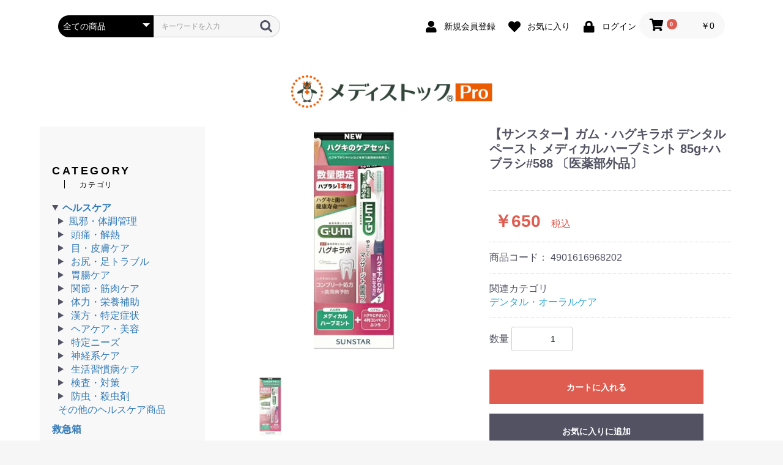

--- FILE ---
content_type: text/html; charset=UTF-8
request_url: https://medistock.jp/products/detail/13540?&utm_source=blog&utm_medium=blog_medipro&utm_campaign=20240216a&utm_content=4901616968202
body_size: 110111
content:
<!doctype html>
<html lang="ja">
<head prefix="og: https://ogp.me/ns# fb: https://ogp.me/ns/fb# product: https://ogp.me/ns/product#">
    <meta charset="utf-8">
    <meta name="viewport" content="width=device-width, initial-scale=1, shrink-to-fit=no">
    <meta name="eccube-csrf-token" content="a0f309079e3672c1e6.0RuMKtpuitZ7V92GbTZAdKOX0SPX-quhj0rJVRUBExQ.l1PPZog2waAdJ7SzWmwzK5rftGicq-iY2xCQYX5pamyWYfQfg0PPgzAWvg">
    <title>メディストックPro / 【サンスター】ガム・ハグキラボ デンタルペースト メディカルハーブミント 85g+ハブラシ#588 〔医薬部外品〕</title>
                            <meta property="og:title" content="【サンスター】ガム・ハグキラボ デンタルペースト メディカルハーブミント 85g+ハブラシ#588 〔医薬部外品〕" />
    <meta property="og:image" content="https://medistock.jp/html/upload/save_image/eiseiiryo/4901616968202.jpg" />
    <meta property="product:price:amount" content="650"/>
    <meta property="product:price:currency" content="JPY"/>
    <meta property="product:product_link" content="https://medistock.jp/products/detail/13540"/>
    <meta property="product:retailer_title" content="メディストックPro"/>
    
<meta property="og:type" content="og:product"/>
<meta property="og:site_name" content="メディストックPro"/>
                <meta property="og:url" content="https://medistock.jp/products/detail/13540"/>
    <link rel="canonical" href="https://medistock.jp/products/detail/13540" />
    
                    <link rel="icon" href="/html/user_data/assets/img/common/favicon.ico">
    <link rel="stylesheet" href="https://use.fontawesome.com/releases/v5.3.1/css/all.css" integrity="sha384-mzrmE5qonljUremFsqc01SB46JvROS7bZs3IO2EmfFsd15uHvIt+Y8vEf7N7fWAU" crossorigin="anonymous">
    <link rel="stylesheet" href="/html/template/default/assets/css/style.css">
    <script src="/html/bundle/front.bundle.js"></script>
        <style>

        .slick-slider {
            margin-bottom: 30px;
        }

        .slick-dots {
            position: absolute;
            bottom: -45px;
            display: block;
            width: 100%;
            padding: 0;
            list-style: none;
            text-align: center;
        }

        .slick-dots li {
            position: relative;
            display: inline-block;
            width: 20px;
            height: 20px;
            margin: 0 5px;
            padding: 0;

            cursor: pointer;
        }

        .slick-dots li button {
            font-size: 0;
            line-height: 0;
            display: block;
            width: 20px;
            height: 20px;
            padding: 5px;
            cursor: pointer;
            color: transparent;
            border: 0;
            outline: none;
            background: transparent;
        }

        .slick-dots li button:hover,
        .slick-dots li button:focus {
            outline: none;
        }

        .slick-dots li button:hover:before,
        .slick-dots li button:focus:before {
            opacity: 1;
        }

        .slick-dots li button:before {
            content: " ";
            line-height: 20px;
            position: absolute;
            top: 0;
            left: 0;
            width: 12px;
            height: 12px;
            text-align: center;
            opacity: .25;
            background-color: black;
            border-radius: 50%;

        }

        .slick-dots li.slick-active button:before {
            opacity: .75;
            background-color: black;
        }

        .slick-dots li button.thumbnail img {
            width: 0;
            height: 0;
        }

    </style>
    <script>
        $(function() {
            $.ajaxSetup({
                'headers': {
                    'ECCUBE-CSRF-TOKEN': $('meta[name="eccube-csrf-token"]').attr('content')
                }
            });
        });
    </script>
                    <!-- ▼GoogleAnalytics4 -->
            <!-- Google tag (gtag.js) -->
<script async src="https://www.googletagmanager.com/gtag/js?id=G-CB17PPHL9H"></script>
<script>
  window.dataLayer = window.dataLayer || [];
  function gtag(){dataLayer.push(arguments);}
  gtag('js', new Date());

  gtag('config', 'G-CB17PPHL9H');
</script>
        <!-- ▲GoogleAnalytics4 -->

                        
<style>
    .option_Label label {
        display: inline-block;
        font-weight: 700;
    }
    .ec-radio .form-check-label {
        font-weight: normal;
    }
    .ec-checkbox .form-check-label {
        font-weight: normal;
    }
    .option_description {
      -moz-box-shadow: 0 5px 15px rgba(0, 0, 0, 0.5);
      -webkit-box-shadow: 0 5px 15px rgba(0, 0, 0, 0.5);
      box-shadow: 0 5px 15px rgba(0, 0, 0, 0.5);
      -moz-border-radius: 6px;
      -webkit-border-radius: 6px;
      border-radius: 6px;
      display: none;
      min-width: 50%;
      max-width: 80%;
      max-height: 80%;
      background-color: #fff;
      border: 1px solid rgba(0, 0, 0, 0.2);
      overflow:auto;
      -webkit-overflow-scrolling: touch

    }
    .option_description .modal-header {
      padding: 15px;
      border-bottom: 1px solid #e5e5e5;
      display: block;
    }
    .option_description .modal-header .plainmodal-close {
      margin-top: -2px;
      float: right;
      font-size: 24px;
      font-weight: 700;
      color: #000;
      text-shadow: 0 1px 0 #fff;
      opacity: 0.2;
      cursor: pointer;
    }

    .option_description .modal-header .plainmodal-close:hover {
      opacity: 0.5;
    }
    .option_description .modal-header > p {
      margin: 1% 0 0 0;
      font-size: 14px;
      line-height: 1.42857143;
    }
    .option_description .modal-title {
      color: #333333;
      font-size: 18px;
      font-family: inherit;
      margin: 0;
    }
    .option_description .modal-body {
      padding: 3%;
      font-size: 1.4rem;
      line-height: 1.42857143;
      color: #333;
    }
    .option_description .modal-body > p {
        margin: 0 0 3%;
    }
    .option_description .modal-body > div {
        margin-bottom: 2%;
        overflow: hidden;
        padding-bottom: 2%;
    }
    .option_description .modal-body > div > p {
        margin: 2% 0 0;
        font-size: 14px;
    }
    .option_description img {
        float: none;
        margin: 1% auto 0;
        width: 40%;
        height: auto;
        display: block;
    }
    .option_description h3 {
        margin: 0;
        background: #efefef;
        padding: 1%;
        font-size: 24px;
    }
    .option_description .plus {
        color: #2980b9;
    }
    @media screen and (min-width: 768px) {
        .option_description img {
            float: left;
            margin: 1% 4% 0 0;
            width: 15%;
        }
    }
    .option_description span.small {
        font-size: 12px;
    }
    .option_description .btn-info {
        width: 74px;
        float: none;
        margin: 15px auto 10px;
        border: 0;
        padding: 4px 0;
        display: block;
        background: #525263;
        color: #fff;
        font-size: 14px;
    }
    .option_description .btn-info:hover {
        background: #474757;
    }
    @media only screen and (min-width: 768px) {
        .option_description .btn-info {
            float: right;
            margin: 0 10px 0 0;
        }
    }
</style>

        <link rel="stylesheet" href="/html/user_data/assets/css/customize.css">
</head>
<body id="page_product_detail" class="product_page">


<div class="ec-layoutRole">
                <header class="ec-layoutRole__header">
                <!-- ▼ヘッダー(商品検索・ログインナビ・カート) -->
            <div class="ec-headerNaviRole">
    <div class="ec-headerNaviRole__left">
        <div class="ec-headerNaviRole__search">
            
<div class="ec-headerSearch">
    <form method="get" class="searchform" action="/products/list">
        <div class="ec-headerSearch__category">
            <div class="ec-select ec-select_search">
                            <select name="category_id" class="category_id"><option value="">全ての商品</option><option value="13">訳あり特価</option><option value="12">オリジナルブランド</option><option value="11">デンタル・オーラルケア</option><option value="10">家電製品</option><option value="9">ペット用品</option><option value="8">ヘアケア</option><option value="7">ボディケア</option><option value="6">美容・ビューティ</option><option value="5">食品・ドリンク</option><option value="4">健康食品</option><option value="3">日用品</option><option value="2">救急箱</option><option value="1">ヘルスケア</option><option value="35">その他のヘルスケア商品</option><option value="34">防虫・殺虫剤</option><option value="81">ぎょう虫駆除剤</option><option value="80">シラミ駆除剤</option><option value="79">殺虫剤</option><option value="78">蚊取り用品</option><option value="77">ゴキブリ用殺虫剤</option><option value="33">検査・対策</option><option value="76">検査薬</option><option value="158">コロナ・インフルエンザ</option><option value="157">排卵検査薬</option><option value="156">妊娠検査薬</option><option value="32">生活習慣病ケア</option><option value="75">その他 生活習慣病の薬</option><option value="160">コンドロイチン</option><option value="74">カルシウム</option><option value="73">コレステロール改善薬</option><option value="72">貧血用薬</option><option value="71">肥満改善</option><option value="154">防風通聖散</option><option value="153">脂肪燃焼サポート</option><option value="67">肝臓疾患</option><option value="66">高血圧症</option><option value="31">神経系ケア</option><option value="159">その他 神経系の薬</option><option value="70">更年期障害</option><option value="69">物忘れ改善</option><option value="68">排尿障害</option><option value="65">夜泣き・かんのむし</option><option value="64">耳痛・耳鳴り</option><option value="152">服用薬</option><option value="151">耳栓・補助具</option><option value="63">頭痛・めまい</option><option value="62">乗物酔い止め</option><option value="150">大人用</option><option value="149">子ども用</option><option value="61">眠気防止剤</option><option value="60">睡眠改善薬</option><option value="59">禁煙補助剤</option><option value="146">ニコチンパッチ</option><option value="145">ニコチンガム</option><option value="30">特定ニーズ</option><option value="58">動悸・息切れ</option><option value="144">心臓サポート</option><option value="57">婦人薬</option><option value="143">ホルモンバランスの乱れ</option><option value="142">生理の諸症状の緩和</option><option value="56">男性用薬</option><option value="141">男性ホルモン補助</option><option value="29">ヘアケア・美容</option><option value="55">育毛、抜け毛、フケ等</option><option value="140">育毛剤（女性用）</option><option value="139">育毛剤（男性用）</option><option value="138">育毛剤</option><option value="28">漢方・特定症状</option><option value="54">漢方薬・生薬</option><option value="137">その他</option><option value="136">冷え症改善</option><option value="135">体質改善用</option><option value="27">体力・栄養補助</option><option value="53">栄養ドリンク剤</option><option value="134">ノンカフェイン</option><option value="133">カフェイン入り</option><option value="52">目・肩・腰</option><option value="132">腰痛用薬</option><option value="131">肩こり用薬</option><option value="130">目の疲れ用薬</option><option value="51">ビタミン剤</option><option value="129">ビタミン</option><option value="128">マルチビタミン</option><option value="50">滋養強壮剤</option><option value="127">錠剤・その他</option><option value="126">ドリンク</option><option value="26">関節・筋肉ケア</option><option value="49">関節痛・筋肉痛（外用）</option><option value="148">お灸・つぼ</option><option value="147">スプレー</option><option value="125">ジェルタイプ</option><option value="124">湿布（温感タイプ）</option><option value="123">湿布（冷却タイプ）</option><option value="48">関節痛・神経痛(内服用)</option><option value="122">服用薬（関節用）</option><option value="25">胃腸ケア</option><option value="47">便秘薬・浣腸</option><option value="121">浣腸</option><option value="120">便秘薬</option><option value="46">整腸剤・下痢止め</option><option value="119">下痢止め薬</option><option value="118">整腸剤（乳酸菌含む）</option><option value="45">胃腸薬</option><option value="164">二日酔い</option><option value="117">胃もたれ・胸やけ用薬</option><option value="116">胃痛用薬</option><option value="24">お尻・足トラブル</option><option value="44">痔治療薬</option><option value="115">クリームタイプ</option><option value="114">座薬タイプ</option><option value="43">水虫治療薬</option><option value="113">水虫スプレー</option><option value="112">水虫液</option><option value="111">水虫クリーム</option><option value="23">目・皮膚ケア</option><option value="42">皮膚ケア（外用）</option><option value="110">その他の皮膚薬・外用薬</option><option value="109">デリケートゾーン</option><option value="108">頭皮のかゆみ</option><option value="107">イボ・タコ・ウオノメ</option><option value="106">やけど・傷薬・消毒薬</option><option value="105">にきび・吹き出もの</option><option value="104">ひび・あかぎれ・しもやけ</option><option value="103">皮膚炎・湿疹・虫さされ</option><option value="41">皮膚ケア（内服）</option><option value="102">その他の皮膚薬・服用薬</option><option value="101">アレルギー用薬</option><option value="100">いぼ</option><option value="99">肌あれ</option><option value="98">しみ・そばかす</option><option value="40">点眼薬・洗眼剤</option><option value="97">洗眼剤</option><option value="96">点眼薬</option><option value="22">頭痛・解熱</option><option value="39">鎮痛薬・解熱薬</option><option value="95">解熱剤（子ども用）</option><option value="94">解熱剤</option><option value="93">生理痛</option><option value="92">頭痛薬</option><option value="21">風邪・体調管理</option><option value="38">のど・咳</option><option value="163">口中薬</option><option value="91">のどスプレー</option><option value="162">咽頭炎・扁桃炎</option><option value="90">口内炎</option><option value="89">うがい薬</option><option value="88">のど飴・トローチ</option><option value="87">咳止め・去たん薬</option><option value="37">鼻の症状</option><option value="86">鼻炎スプレー・鼻洗浄</option><option value="161">蓄膿症</option><option value="85">鼻炎薬</option><option value="36">風邪薬</option><option value="84">小児・乳児用</option><option value="83">葛根湯</option><option value="82">総合風邪薬</option></select>
    
            </div>
        </div>
        <div class="ec-headerSearch__keyword">
            <div class="ec-input">
                <input type="search" name="name" maxlength="50" class="search-name" placeholder="キーワードを入力" />
                <button class="ec-headerSearch__keywordBtn" type="submit">
                    <div class="ec-icon">
                        <img src="/html/template/default/assets/icon/search-dark.svg" alt="">
                    </div>
                </button>
            </div>
        </div>
    </form>
</div>

        </div>
        <div class="ec-headerRole__navSP">
            
<div class="ec-headerNavSP">
    <i class="fas fa-bars"></i>
</div>
        </div>
    </div>
    <div class="ec-headerNaviRole__right">
        <div class="ec-headerNaviRole__nav">
            
<div class="ec-headerNav">
            <div class="ec-headerNav__item">
            <a href="https://medistock.jp/entry">
                <i class="ec-headerNav__itemIcon fas fa-user fa-fw"></i>
                <span class="ec-headerNav__itemLink">新規会員登録</span>
            </a>
        </div>
                    <div class="ec-headerNav__item">
                <a href="https://medistock.jp/mypage/favorite">
                    <i class="ec-headerNav__itemIcon fas fa-heart fa-fw"></i>
                    <span class="ec-headerNav__itemLink">お気に入り</span>
                </a>
            </div>
                <div class="ec-headerNav__item">
            <a href="https://medistock.jp/mypage/login">
                <i class="ec-headerNav__itemIcon fas fa-lock fa-fw"></i>
                <span class="ec-headerNav__itemLink">ログイン</span>
            </a>
        </div>
    </div>
        </div>
        <div class="ec-headerRole__cart">
            <div class="ec-cartNaviWrap">
    <div class="ec-cartNavi">
        <i class="ec-cartNavi__icon fas fa-shopping-cart">
            <span class="ec-cartNavi__badge">0</span>
        </i>
        <div class="ec-cartNavi__label">
            <div class="ec-cartNavi__price">￥0</div>
        </div>
    </div>
            <div class="ec-cartNaviNull">
            <div class="ec-cartNaviNull__message">
                <p>現在カート内に商品はございません。</p>
            </div>
        </div>
    </div>

        </div>
    </div>
</div>

        <!-- ▲ヘッダー(商品検索・ログインナビ・カート) -->
    <!-- ▼ロゴ（ 商品一覧・商品詳細） -->
            <div class="ec-headerRole">
    <div class="ec-headerRole__title">
        <div class="ec-headerTitle">
            <div class="ec-headerTitle__title">
                <h1>
                    <a href="https://medistock.jp/">
                        <img src="/html/user_data/assets/img/logo/shop_logo.png" style="width:330px;" alt="メディストックPro">
                    </a>


                                        <div id="for_medistock-to-page" style="display: none; width: 0px; height: 0px;">
                        <input type="hidden" id="h_medistock-to-page" value="to-page" />
                    </div>
                    <br>
                </h1>
            </div>
        </div>
    </div>
</div>
        <!-- ▲ロゴ（ 商品一覧・商品詳細） -->

        </header>
    
        
    <div class="ec-layoutRole__contents">
                            <aside class="ec-layoutRole__left">
                    <!-- ▼左メニュー(PC) -->
            


<div class="ec-categoryRole" style="width:270px;">
    <div class="ec-role">

        <div class="ec-secHeading">
            <span class="ec-secHeading__en">CATEGORY</span><br>
            <span class="ec-secHeading__line"></span>
            <span class="ec-secHeading__ja">カテゴリ</span>
        </div>


<details open>
        <summary style="font-weight: bold;"><a href="https://medistock.jp/products/list?category_id=1">ヘルスケア</a></summary>

        <details style="padding-left:10px;">
        <summary><a href="https://medistock.jp/products/list?category_id=21">風邪・体調管理</summary>
        <p><a href="https://medistock.jp/products/list?category_id=36">・風邪薬</p>
        <p><a href="https://medistock.jp/products/list?category_id=82">　・総合風邪薬</p>
        <p><a href="https://medistock.jp/products/list?category_id=83">　・葛根湯</p>
        <p><a href="https://medistock.jp/products/list?category_id=84">　・小児・乳児用</p>

        <p><a href="https://medistock.jp/products/list?category_id=37">・鼻の症状</p>
        <p><a href="https://medistock.jp/products/list?category_id=85">　・鼻炎薬</p>
        <p><a href="https://medistock.jp/products/list?category_id=161">　・蓄膿症</p>
        <p><a href="https://medistock.jp/products/list?category_id=86">　・鼻炎スプレー・鼻洗浄</p>

        <p><a href="https://medistock.jp/products/list?category_id=87">・のど・咳</p>
        <p><a href="https://medistock.jp/products/list?category_id=85">　・咳止め・去たん薬</p>
        <p><a href="https://medistock.jp/products/list?category_id=88">　・のど飴・トローチ</p>
        <p><a href="https://medistock.jp/products/list?category_id=89">　・うがい薬</p>
        <p><a href="https://medistock.jp/products/list?category_id=90">　・口内炎</p>
        <p><a href="https://medistock.jp/products/list?category_id=162">　・咽頭炎・扁桃炎</p>
        <p><a href="https://medistock.jp/products/list?category_id=91">　・のどスプレー</p>
        <p><a href="https://medistock.jp/products/list?category_id=163">　・口中薬</p>

        </details>

        <details style="padding-left:10px;">
        <summary><a href="https://medistock.jp/products/list?category_id=22"> 頭痛・解熱</summary>
        <p><a href="https://medistock.jp/products/list?category_id=92">　・頭痛薬</p>
        <p><a href="https://medistock.jp/products/list?category_id=93">　・生理痛</p>
        <p><a href="https://medistock.jp/products/list?category_id=94">　・解熱剤</p>
        <p><a href="https://medistock.jp/products/list?category_id=95">　・解熱剤（子ども用）</p>
        </details>

        <details style="padding-left:10px;">
        <summary><a href="https://medistock.jp/products/list?category_id=23"> 目・皮膚ケア</summary>
        <p><a href="https://medistock.jp/products/list?category_id=40">・点眼薬・洗眼剤</p>
        <p><a href="https://medistock.jp/products/list?category_id=96">　・点眼薬</p>
        <p><a href="https://medistock.jp/products/list?category_id=97">　・洗眼剤</p>

        <p><a href="https://medistock.jp/products/list?category_id=41">・皮膚ケア（内服）</p>
        <p><a href="https://medistock.jp/products/list?category_id=98">　・しみ・そばかす</p>
        <p><a href="https://medistock.jp/products/list?category_id=99">　・肌あれ</p>
        <p><a href="https://medistock.jp/products/list?category_id=100">　・いぼ</p>
        <p><a href="https://medistock.jp/products/list?category_id=101">　・アレルギー用薬</p>
        <p><a href="https://medistock.jp/products/list?category_id=102">　・その他の皮膚薬・服用薬</p>

        <p><a href="https://medistock.jp/products/list?category_id=42">・皮膚ケア（外用）</p>
        <p><a href="https://medistock.jp/products/list?category_id=103">　・皮膚炎・湿疹・虫さされ</p>
        <p><a href="https://medistock.jp/products/list?category_id=104">　・ひび･あかぎれ･しもやけ</p>
        <p><a href="https://medistock.jp/products/list?category_id=105">　・にきび・吹き出もの</p>
        <p><a href="https://medistock.jp/products/list?category_id=106">　・やけど・傷薬・消毒薬</p>
        <p><a href="https://medistock.jp/products/list?category_id=107">　・イボ・タコ・ウオノメ</p>
        <p><a href="https://medistock.jp/products/list?category_id=108">　・頭皮のかゆみ</p>
        <p><a href="https://medistock.jp/products/list?category_id=109">　・デリケートゾーン</p>
        <p><a href="https://medistock.jp/products/list?category_id=110">　・その他の皮膚薬・外用薬</p>
        </details>

        <details style="padding-left:10px;">
        <summary><a href="https://medistock.jp/products/list?category_id=24"> お尻・足トラブル</summary>
        <p><a href="https://medistock.jp/products/list?category_id=44">・痔治療薬</p>
        <p><a href="https://medistock.jp/products/list?category_id=114">　・座薬タイプ</p>
        <p><a href="https://medistock.jp/products/list?category_id=115">　・クリームタイプ</p>

        <p><a href="https://medistock.jp/products/list?category_id=43">・水虫治療薬</p>
        <p><a href="https://medistock.jp/products/list?category_id=111">　・水虫クリーム</p>
        <p><a href="https://medistock.jp/products/list?category_id=112">　・水虫液</p>
        <p><a href="https://medistock.jp/products/list?category_id=113">　・水虫スプレー</p>
        </details>

        <details style="padding-left:10px;">
        <summary><a href="https://medistock.jp/products/list?category_id=25"> 胃腸ケア</summary>
        <p><a href="https://medistock.jp/products/list?category_id=45">・胃腸薬</p>
        <p><a href="https://medistock.jp/products/list?category_id=116">　・胃痛用薬</p>
        <p><a href="https://medistock.jp/products/list?category_id=117">　・胃もたれ・胸やけ用薬</p>
        <p><a href="https://medistock.jp/products/list?category_id=164">　・二日酔い</p>

        <p><a href="https://medistock.jp/products/list?category_id=46">・整腸剤・下痢止め</p>
        <p><a href="https://medistock.jp/products/list?category_id=118">　・整腸剤（乳酸菌含む）</p>
        <p><a href="https://medistock.jp/products/list?category_id=119">　・下痢止め薬</p>

        <p><a href="https://medistock.jp/products/list?category_id=47">・便秘薬・浣腸</p>
        <p><a href="https://medistock.jp/products/list?category_id=120">　・便秘薬</p>
        <p><a href="https://medistock.jp/products/list?category_id=121">　・浣腸</p>
        </details>

        <details style="padding-left:10px;">
        <summary><a href="https://medistock.jp/products/list?category_id=26"> 関節・筋肉ケア</summary>
        <p><a href="https://medistock.jp/products/list?category_id=48">・関節痛・神経痛(内服用)</p>
        <p><a href="https://medistock.jp/products/list?category_id=122">　・服用薬（関節用）</p>

        <p><a href="https://medistock.jp/products/list?category_id=49">・関節痛・筋肉痛（外用）</p>
        <p><a href="https://medistock.jp/products/list?category_id=123">　・湿布（冷却タイプ）</p>
        <p><a href="https://medistock.jp/products/list?category_id=124">　・湿布（温感タイプ）</p>
        <p><a href="https://medistock.jp/products/list?category_id=125">　・ジェルタイプ</p>
        <p><a href="https://medistock.jp/products/list?category_id=147">　・スプレー</p>
        <p><a href="https://medistock.jp/products/list?category_id=148">　・お灸・つぼ</p>
        </details>

        <details style="padding-left:10px;">
        <summary><a href="https://medistock.jp/products/list?category_id=27"> 体力・栄養補助</summary>
        <p><a href="https://medistock.jp/products/list?category_id=50">・滋養強壮剤</p>
        <p><a href="https://medistock.jp/products/list?category_id=126">　・ドリンク</p>
        <p><a href="https://medistock.jp/products/list?category_id=127">　・錠剤・その他</p>

        <p><a href="https://medistock.jp/products/list?category_id=51">・ビタミン剤</p>
        <p><a href="https://medistock.jp/products/list?category_id=128">　・マルチビタミン</p>
        <p><a href="https://medistock.jp/products/list?category_id=129">　・ビタミン</p>

        <p><a href="https://medistock.jp/products/list?category_id=52">・目・肩・腰</p>
        <p><a href="https://medistock.jp/products/list?category_id=130">　・目の疲れ用薬</p>
        <p><a href="https://medistock.jp/products/list?category_id=131">　・肩こり用薬</p>
        <p><a href="https://medistock.jp/products/list?category_id=132">　・腰痛用薬</p>

        <p><a href="https://medistock.jp/products/list?category_id=53">・栄養ドリンク剤</p>
        <p><a href="https://medistock.jp/products/list?category_id=133">　・カフェイン入り</p>
        <p><a href="https://medistock.jp/products/list?category_id=134">　・ノンカフェイン</p>
        </details>

        <details style="padding-left:10px;">
        <summary><a href="https://medistock.jp/products/list?category_id=28"> 漢方・特定症状</summary>
        <p><a href="https://medistock.jp/products/list?category_id=54">・漢方薬・生薬</p>
        <p><a href="https://medistock.jp/products/list?category_id=135">　・体質改善用</p>
        <p><a href="https://medistock.jp/products/list?category_id=136">　・冷え症改善</p>
        <p><a href="https://medistock.jp/products/list?category_id=137">　・その他</p>
        </details>

        <details style="padding-left:10px;">
        <summary><a href="https://medistock.jp/products/list?category_id=29"> ヘアケア・美容</summary>
        <p><a href="https://medistock.jp/products/list?category_id=55">・育毛、抜け毛、フケ等</p>
        <p><a href="https://medistock.jp/products/list?category_id=138">　・育毛剤</p>
        <p><a href="https://medistock.jp/products/list?category_id=139">　・育毛剤（男性用）</p>
        <p><a href="https://medistock.jp/products/list?category_id=140">　・育毛剤（女性用）</p>
        </details>

        <details style="padding-left:10px;">
        <summary><a href="https://medistock.jp/products/list?category_id=30"> 特定ニーズ</summary>
        <p><a href="https://medistock.jp/products/list?category_id=56">・男性用薬</p>
        <p><a href="https://medistock.jp/products/list?category_id=141">　・男性ホルモン補助</p>

        <p><a href="https://medistock.jp/products/list?category_id=57">・婦人薬</p>
        <p><a href="https://medistock.jp/products/list?category_id=142">　・生理の諸症状の緩和</p>
        <p><a href="https://medistock.jp/products/list?category_id=143">　・ホルモンバランスの乱れ</p>

        <p><a href="https://medistock.jp/products/list?category_id=58">・動悸・息切れ</p>
        <p><a href="https://medistock.jp/products/list?category_id=144">　・心臓サポート</p>
        </details>

        <details style="padding-left:10px;">
        <summary><a href="https://medistock.jp/products/list?category_id=31"> 神経系ケア</summary>
        <p><a href="https://medistock.jp/products/list?category_id=59">・禁煙補助剤</p>
        <p><a href="https://medistock.jp/products/list?category_id=142">　・生理の諸症状の緩和</p>
        <p><a href="https://medistock.jp/products/list?category_id=143">　・ホルモンバランスの乱れ</p>

        <p><a href="https://medistock.jp/products/list?category_id=60">・睡眠改善薬</p>
        <p><a href="https://medistock.jp/products/list?category_id=145">　・ニコチンガム</p>
        <p><a href="https://medistock.jp/products/list?category_id=146">　・ニコチンパッチ</p>

        <p><a href="https://medistock.jp/products/list?category_id=61">・眠気防止剤</p>

        <p><a href="https://medistock.jp/products/list?category_id=62">・乗物酔い止め</p>
        <p><a href="https://medistock.jp/products/list?category_id=149">　・子ども用</p>
        <p><a href="https://medistock.jp/products/list?category_id=150">　・大人用</p>

        <p><a href="https://medistock.jp/products/list?category_id=63">・頭痛・めまい</p>

        <p><a href="https://medistock.jp/products/list?category_id=64">・耳痛・耳鳴り</p>
        <p><a href="https://medistock.jp/products/list?category_id=151">　・耳栓・補助具</p>
        <p><a href="https://medistock.jp/products/list?category_id=152">　・服用薬</p>

        <p><a href="https://medistock.jp/products/list?category_id=65">・夜泣き・かんのむし</p>
        <p><a href="https://medistock.jp/products/list?category_id=68">・排尿障害</p>
        <p><a href="https://medistock.jp/products/list?category_id=69">・物忘れ改善</p>
        <p><a href="https://medistock.jp/products/list?category_id=70">・更年期障害</p>
        <p><a href="https://medistock.jp/products/list?category_id=159">・その他 神経系の薬</p>
        </details>

        <details style="padding-left:10px;">
        <summary><a href="https://medistock.jp/products/list?category_id=32"> 生活習慣病ケア</summary>
        <p><a href="https://medistock.jp/products/list?category_id=66">・高血圧症</p>
        <p><a href="https://medistock.jp/products/list?category_id=67">・肝臓疾患</p>

        <p><a href="https://medistock.jp/products/list?category_id=71">・肥満改善</p>
        <p><a href="https://medistock.jp/products/list?category_id=153">　・脂肪燃焼サポート</p>
        <p><a href="https://medistock.jp/products/list?category_id=154">　・防風通聖散</p>

        <p><a href="https://medistock.jp/products/list?category_id=72">・貧血用薬</p>
        <p><a href="https://medistock.jp/products/list?category_id=73">・コレステロール改善薬</p>
        <p><a href="https://medistock.jp/products/list?category_id=74">・カルシウム</p>
        <p><a href="https://medistock.jp/products/list?category_id=160">・コンドロイチン</p>
        <p><a href="https://medistock.jp/products/list?category_id=75">・その他 生活習慣病の薬</p>
        </details>

        <details style="padding-left:10px;">
        <summary><a href="https://medistock.jp/products/list?category_id=33"> 検査・対策</summary>
        <p><a href="https://medistock.jp/products/list?category_id=76">・検査薬</p>
        <p><a href="https://medistock.jp/products/list?category_id=156">　・妊娠検査薬</p>
        <p><a href="https://medistock.jp/products/list?category_id=157">　・排卵検査薬</p>
        <p><a href="https://medistock.jp/products/list?category_id=158">　・コロナ・インフルエンザ</p>
        </details>

        <details style="padding-left:10px;">
        <summary><a href="https://medistock.jp/products/list?category_id=34"> 防虫・殺虫剤</summary>
        <p><a href="https://medistock.jp/products/list?category_id=77">・ゴキブリ用殺虫剤</p>
        <p><a href="https://medistock.jp/products/list?category_id=78">・蚊取り用品</p>
        <p><a href="https://medistock.jp/products/list?category_id=79">・殺虫剤</p>
        <p><a href="https://medistock.jp/products/list?category_id=80">・シラミ駆除剤</p>
        <p><a href="https://medistock.jp/products/list?category_id=81">・ぎょう虫駆除剤</p>
        </details>

        <p style="padding-left:10px;"><a href="https://medistock.jp/products/list?category_id=35"> その他のヘルスケア商品</p>

</details>


        <div style="padding-top:10px;font-weight: bold;"><a href="https://medistock.jp/products/list?category_id=2">救急箱</a><br></div>
        <div style="padding-top:10px;font-weight: bold;"><a href="https://medistock.jp/products/list?category_id=11">デンタル・オーラルケア</a><br></div>
        <div style="padding-top:10px;font-weight: bold;"><a href="https://medistock.jp/products/list?category_id=7">ボディケア</a><br></div>
        <div style="padding-top:10px;font-weight: bold;"><a href="https://medistock.jp/products/list?category_id=8">ヘアケア</a><br></div>
        <div style="padding-top:10px;font-weight: bold;"><a href="https://medistock.jp/products/list?category_id=6">美容・ビューティー</a><br></div>
        <div style="padding-top:10px;font-weight: bold;"><a href="https://medistock.jp/products/list?category_id=3">日用品</a><br></div>
        <div style="padding-top:10px;font-weight: bold;"><a href="https://medistock.jp/products/list?category_id=4">健康食品</a><br></div>
        <div style="padding-top:10px;font-weight: bold;"><a href="https://medistock.jp/products/list?category_id=5">食品・ドリンク</a><br></div>
        <div style="padding-top:10px;font-weight: bold;"><a href="https://medistock.jp/products/list?category_id=9">ペット用品</a><br></div>
        <div style="padding-top:10px;font-weight: bold;"><a href="https://medistock.jp/products/list?category_id=10">家電製品</a><br></div>
        <div style="padding-top:10px;font-weight: bold;"><a href="https://medistock.jp/products/list?category_id=12">オリジナルブランド</a><br></div>
        <div style="padding-top:10px;font-weight: bold;"><a href="https://medistock.jp/products/list?category_id=13">訳あり特価</a><br></div>
    </div>
</div>
<hr>



<center>
<a href="https://shop.kusuribank.com/" target="_blank"><img src="\html\img\page\bank_sm.png"  style="width:250px;"art="クスリバンク"></a><br>
</center>
<hr>
<center>
<a href="http://medistock.jp/orderinfo/login.php" target="_blank"><img src="\html\img\page\orderinfo.png" art="OL納品書"></a><br>
<br>
<a href="https://np-atobarai.jp/about/" target="_blank"><img src="\html\img\page\atobarai_newbanner150x166.png" art="NP後払い"></a><br>
</center>
        <!-- ▲左メニュー(PC) -->

            </aside>
        
                                    
        <main class="ec-layoutRole__mainWithColumn">
                        
                            <div class="ec-productRole">
        <div class="ec-grid2">
            <div class="ec-grid2__cell">
                <div class="ec-sliderItemRole">

                    <div class="item_visual">
                                                    <div class="slide-item"><img src="/html/upload/save_image/eiseiiryo/4901616968202.jpg" alt="【サンスター】ガム・ハグキラボ デンタルペースト メディカルハーブミント 85g+ハブラシ#588 〔医薬部外品〕" width="550" height="550"></div>
                                            </div>
                    <div class="item_nav">
                                                    <div class="slideThumb" data-index="0"><img src="/html/upload/save_image/eiseiiryo/4901616968202.jpg" alt="" width="133" height="133" loading="lazy"></div>
                                            </div>
                </div>
            </div>
            <div class="ec-grid2__cell">
                <div class="ec-productRole__profile">
                                        <div class="ec-productRole__title">
                        <h2 class="ec-headingTitle">【サンスター】ガム・ハグキラボ デンタルペースト メディカルハーブミント 85g+ハブラシ#588 〔医薬部外品〕</h2>
                    </div>
                                        <ul class="ec-productRole__tags">
                                            </ul>
                                                                                                                            <div class="ec-productRole__price">
                                                    <div class="ec-price">
                                <span class="ec-price__price">￥650</span>
                                <span class="ec-price__tax">税込</span>
                            </div>
                                            </div>
                                                                <div class="ec-productRole__code">
                            商品コード： <span class="product-code-default">4901616968202</span>
                        </div>
                                                                                    <div class="ec-productRole__category">
                            <div>関連カテゴリ</div>
                                                            <ul>
                                    <li>
                                                                                    <a href="https://medistock.jp/products/list?category_id=11">デンタル・オーラルケア</a>                                    </li>
                                </ul>
                                                    </div>
                                        <form action="https://medistock.jp/products/add_cart/13540" method="post" id="form1" name="form1">
                                                    <div class="ec-productRole__actions">
                                                                
        
<div class="ec-numberInput"><span>数量</span>
                                    <input type="number" id="quantity" name="quantity" required="required" min="1" maxlength="9" class="form-control" value="1" />
                                    
                                </div>
                            </div>
                            <div class="ec-productRole__btn">
                                <button type="submit" class="ec-blockBtn--action add-cart">
                                    カートに入れる
                                </button>
                            </div>
                        
                        <input type="hidden" id="product_id" name="product_id" value="13540" /><input type="hidden" id="ProductClass" name="ProductClass" value="13543" /><input type="hidden" id="_token" name="_token" value="8e3a688d337774.DX01KBoOyksJKNDATmPHiRjclQyTlr6N_PM86U7OQTQ.QSh2W0w2_hQ9feCVLQ-k-XOa11PW8s7jscpphQ_jGXF6FXNQazmQOnpOsw" />
                    </form>
                    
<div class="ec-modal">
                        <div class="ec-modal-overlay">
                            <div class="ec-modal-wrap">
                                <span class="ec-modal-close"><span class="ec-icon"><img src="/html/template/default/assets/icon/cross-dark.svg" alt=""/></span></span>
                                <div id="ec-modal-header" class="text-center">カートに追加しました。</div>
                                <div class="ec-modal-box">
                                    <div class="ec-role">
                                        <span class="ec-inlineBtn--cancel">お買い物を続ける</span>
                                        <a href="https://medistock.jp/cart" class="ec-inlineBtn--action">カートへ進む</a>
                                    </div>
                                </div>
                            </div>
                        </div>
                    </div>
                                            <form action="https://medistock.jp/products/add_favorite/13540" method="post">
                            <div class="ec-productRole__btn">
                                                                    <button type="submit" id="favorite" class="ec-blockBtn--cancel">
                                        お気に入りに追加
                                    </button>
                                                            </div>
                        </form>
                                        <div class="ec-productRole__description">
                    </div>
                </div>
            </div>
        </div>
                     <div class="ec-productRole__description">
                 <table width="95%" border=0 style="font-size:14px;line-height:1.2;"><tr><td> <hr color=#ccffcc size=2><font color=#0066ff>◆</font><b>特　長</b><font color=#0066ff>◆</font><hr color=#ccffcc size=2> ＜ハグキのケアセット＞<br>ガム・ハグキラボ　デンタルペースト　メディカルハーブミント　８５ｇ<br>ガム・ハグキラボ　デンタルブラシ＃５８８　4列コンパクト　ふつう<br><br>＜ハミガキ＞<br>○マイルドな薬用感のメディカルハーブミントの香味。<br>○高濃度フッ素(1450ppm)<br>○ハグキ下がりやハレが気になる方に、歯周病の原因にアプローチするコンブリート処方<br>1.歯周病菌の殺菌（CPC）+菌が増える原因まで抑える<br>2.ハグキの炎症を抑える（β-GR）<br>3.ハグキ分解物質のはたらきを抑える（β-GR）<br><br>＜ハブラシ＞　<br>超極細、弾力毛がハグキにやさしくあたり、軽いチカラで歯周プラークをはじき出す<br>歯垢除去+やさしくマッサージ <hr color=#ccffcc size=2><font color=#0066ff>◆</font><b>メーカー（※製造国または原産国）</b><font color=#0066ff>◆</font><hr color=#ccffcc size=2> サンスター株式会社 <br>※製造国または原産国：日本 <hr color=#ccffcc size=2><font color=#0066ff>◆</font><b>効能・効果</b><font color=#0066ff>◆</font><hr color=#ccffcc size=2> 歯周病（歯肉炎・歯周炎）予防、口臭防止、口中浄化、ムシ歯の発生及び進行予防 <hr color=#ccffcc size=2><font color=#0066ff>◆</font><b>用法・用量</b><font color=#0066ff>◆</font><hr color=#ccffcc size=2> 適量をつけてご使用ください <hr color=#ccffcc size=2><font color=#0066ff>◆</font><b>成分・分量</b><font color=#0066ff>◆</font><hr color=#ccffcc size=2> 基剤：ソルビット液／湿潤剤：濃グリセリン、PG／粘結剤：結晶セルロース、ヒドロキシエチルセルロース／清掃剤：プロピルジメチルオクタデシルアンモニウムクロリド結合無水ケイ酸(バイオニウム)／発泡剤：アルキルグリコシド／香味剤：香料(メディカルハーブミントタイプ)、サッカリンNa／安定剤：POE硬化ヒマシ油、酸化Ti、EDTA-2Na／薬用成分：フッ化ナトリウム(フッ素)、β-グリチルレチン酸(β-GR)、塩化セチルピリジニウム(殺菌剤CPC)／防腐剤：パラベン／清掃助剤：ヤシ油脂肪酸アシルアルギニンエチル・DL-PCA塩、ヤシ油脂肪酸アミドプロピルベタイン液／吸着剤：β-シクロデキストリン <hr color=#ccffcc size=2><font color=#0066ff>◆</font><b>使用上の注意</b><font color=#0066ff>◆</font><hr color=#ccffcc size=2> ○6歳未満への使用を控える。<br>○子供の手の届かない所に保管する。<br>○発疹、かゆみ等が現れた場合は使用を中止し、医師に相談する。<br>○目に入った時は、こすらずすぐに水で充分洗い流す。<br>○歯みがき後は、毛の根元まで充分洗い落とし、水をよく切って風通しのよい所に保管してください。<br>○変色、変形のおそれがありますので、塩素系殺菌剤、漂白剤、熱湯、精油は使用しないでください。<br>○軽い力で小刻みに磨きましょう。力の入れすぎは、ハグキを傷つける原因にもなります。 </td></tr></table>  <table width="95%" border=0 style="color:#008;font-size:12px;line-height:1.2;"><tr><td><hr> ※メーカーによる商品リニューアルに伴い、パッケージ、品名、仕様（成分・香り・風味 等）、容量、JANコード 等が予告なく変更される場合がございます。予めご了承ください。<br> ※商品廃番・メーカー欠品など諸事情によりお届けできない場合がございます。 <br>※ご使用期限またはご賞味期限は、商品情報内に特に記載が無い場合、１年以上の商品をお届けしております。 </td></tr></table> <table border=0 width="95%" style="font-size:12px;line-height:1.2;"><tr><td><hr> 商品区分：【医薬部外品】<br>【広告文責】株式会社メディスンプラス： <a href="https://medistock.jp/contact/" style="text-decoration:underline;">お問合せはこちら</a> ※休業日 土日・祝日<br>文責者名：稗圃 賢輔（管理薬剤師） </td></tr></table>
            </div>
            </div>

                                        <div class="ec-layoutRole__mainBottom">
                        <!-- ▼カテゴリ -->
            
<div class="ec-categoryRole">
    <div class="ec-role">
        <div class="ec-secHeading">
            <span class="ec-secHeading__en">CATEGORY</span>
            <span class="ec-secHeading__line"></span>
            <span class="ec-secHeading__ja">カテゴリ</span>
        </div>
        <ul class="ec-shelfGrid">
            <li class="ec-shelfGrid__item">
                <a href="https://medistock.jp/products/list?category_id=1">
                    <img src="/html/template/default/assets/img/top/fpo01_355x150.png">
                </a>
            </li>
            <li class="ec-shelfGrid__item">
                <a href="https://medistock.jp/products/list?category_id=2">
                    <img src="/html/template/default/assets/img/top/fpo02_355x150.png">
                </a>
            </li>
            <li class="ec-shelfGrid__item">
                <a href="https://medistock.jp/products/list?category_id=11">
                    <img src="/html/template/default/assets/img/top/fpo03_355x150.png">
                </a>
            </li>
            <li class="ec-shelfGrid__item">
                <a href="https://medistock.jp/products/list?category_id=7">
                    <img src="/html/template/default/assets/img/top/fpo04_355x150.png">
                </a>
            </li>
            <li class="ec-shelfGrid__item">
                <a href="https://medistock.jp/products/list?category_id=8">
                    <img src="/html/template/default/assets/img/top/fpo05_355x150.png">
                </a>
            </li>
            <li class="ec-shelfGrid__item">
                <a href="https://medistock.jp/products/list?category_id=6">
                    <img src="/html/template/default/assets/img/top/fpo06_355x150.png">
                </a>
            </li>
            <li class="ec-shelfGrid__item">
                <a href="https://medistock.jp/products/list?category_id=3">
                    <img src="/html/template/default/assets/img/top/fpo07_355x150.png">
                </a>
            </li>
                <li class="ec-shelfGrid__item">
                <a href="https://medistock.jp/products/list?category_id=4">
                    <img src="/html/template/default/assets/img/top/fpo08_355x150.png">
                </a>
            </li>
            <li class="ec-shelfGrid__item">
                <a href="https://medistock.jp/products/list?category_id=5">
                    <img src="/html/template/default/assets/img/top/fpo09_355x150.png">
                </a>
            </li>
            <li class="ec-shelfGrid__item">
                <a href="https://medistock.jp/products/list?category_id=9">
                    <img src="/html/template/default/assets/img/top/fpo10_355x150.png">
                </a>
            </li>
            <li class="ec-shelfGrid__item">
                <a href="https://medistock.jp/products/list?category_id=10">
                    <img src="/html/template/default/assets/img/top/fpo11_355x150.png">
                </a>
            </li>
            <li class="ec-shelfGrid__item">
                <a href="https://medistock.jp/products/list?category_id=12">
                    <img src="/html/template/default/assets/img/top/fpo12_355x150.png">
                </a>
            </li>
        </ul>
    </div>
</div>
        <!-- ▲カテゴリ -->

                </div>
                    </main>

                    </div>

        
                <footer class="ec-layoutRole__footer">
                <!-- ▼フッター -->
            <div class="ec-footerRole">
    <div class="ec-footerRole__inner">
        <ul class="ec-footerNavi">
            <li class="ec-footerNavi__link">
                <a href="https://medistock.jp/help/about">当サイトについて</a>
            </li>
            <li class="ec-footerNavi__link">
                <a href="/guide/">ご注文方法</a>
            </li>
            <li class="ec-footerNavi__link">
                <a href="/user_data/pharmaceutical_sales">医薬品販売について</a>
            </li>
            <li class="ec-footerNavi__link">
                <a href="https://medistock.jp/help/privacy">プライバシーポリシー</a>
            </li>
            <li class="ec-footerNavi__link">
                <a href="https://medistock.jp/help/tradelaw">特定商取引法に基づく表記</a>
            </li>
            <li class="ec-footerNavi__link">
                <a href="https://medistock.jp/help/agreement">利用規約</a>
            </li>
            <li class="ec-footerNavi__link">
                <a href="https://medistock.jp/contact">お問い合わせ</a>
            </li>
        </ul>
        <div class="ec-footerTitle">
            <div class="ec-footerTitle__logo">
                <a href="https://medistock.jp/">メディストックPro</a>
            </div>
            <div class="ec-footerTitle__copyright">copyright (c) メディストックPro all rights reserved.</div>
        </div>
    </div>
</div>
<script type="text/javascript">
  (function() {
    var _buyee = { ac: 'medistock-to-page' };
    var _bqs = {};
    /*_bqs['test'] = 'i';*/
    _bqs['v'] = (new Date()).getTime();
    var vars = [];
    for (key in _bqs) {
      vars.push(key + '=' + _bqs[key]);
    }
    var e = document.createElement('script'); e.type = 'text/javascript'; e.defer = true;
    var scheme = 'https:' == document.location.protocol ? 'https' : 'http';
    e.src = scheme + '://banner.buyee.jp/script/' + _buyee['ac'] + '.js?' + vars.join('&');
    var s = document.getElementsByTagName('script')[0]; s.parentNode.insertBefore(e, s);
  })();
</script>
        <!-- ▲フッター -->

        </footer>
    </div><!-- ec-layoutRole -->

<div class="ec-overlayRole"></div>
<div class="ec-drawerRoleClose"><i class="fas fa-times"></i></div>
<div class="ec-drawerRole">
                    <!-- ▼商品検索 -->
            
<div class="ec-headerSearch">
    <form method="get" class="searchform" action="/products/list">
        <div class="ec-headerSearch__category">
            <div class="ec-select ec-select_search">
                            <select name="category_id" class="category_id"><option value="">全ての商品</option><option value="13">訳あり特価</option><option value="12">オリジナルブランド</option><option value="11">デンタル・オーラルケア</option><option value="10">家電製品</option><option value="9">ペット用品</option><option value="8">ヘアケア</option><option value="7">ボディケア</option><option value="6">美容・ビューティ</option><option value="5">食品・ドリンク</option><option value="4">健康食品</option><option value="3">日用品</option><option value="2">救急箱</option><option value="1">ヘルスケア</option><option value="35">その他のヘルスケア商品</option><option value="34">防虫・殺虫剤</option><option value="81">ぎょう虫駆除剤</option><option value="80">シラミ駆除剤</option><option value="79">殺虫剤</option><option value="78">蚊取り用品</option><option value="77">ゴキブリ用殺虫剤</option><option value="33">検査・対策</option><option value="76">検査薬</option><option value="158">コロナ・インフルエンザ</option><option value="157">排卵検査薬</option><option value="156">妊娠検査薬</option><option value="32">生活習慣病ケア</option><option value="75">その他 生活習慣病の薬</option><option value="160">コンドロイチン</option><option value="74">カルシウム</option><option value="73">コレステロール改善薬</option><option value="72">貧血用薬</option><option value="71">肥満改善</option><option value="154">防風通聖散</option><option value="153">脂肪燃焼サポート</option><option value="67">肝臓疾患</option><option value="66">高血圧症</option><option value="31">神経系ケア</option><option value="159">その他 神経系の薬</option><option value="70">更年期障害</option><option value="69">物忘れ改善</option><option value="68">排尿障害</option><option value="65">夜泣き・かんのむし</option><option value="64">耳痛・耳鳴り</option><option value="152">服用薬</option><option value="151">耳栓・補助具</option><option value="63">頭痛・めまい</option><option value="62">乗物酔い止め</option><option value="150">大人用</option><option value="149">子ども用</option><option value="61">眠気防止剤</option><option value="60">睡眠改善薬</option><option value="59">禁煙補助剤</option><option value="146">ニコチンパッチ</option><option value="145">ニコチンガム</option><option value="30">特定ニーズ</option><option value="58">動悸・息切れ</option><option value="144">心臓サポート</option><option value="57">婦人薬</option><option value="143">ホルモンバランスの乱れ</option><option value="142">生理の諸症状の緩和</option><option value="56">男性用薬</option><option value="141">男性ホルモン補助</option><option value="29">ヘアケア・美容</option><option value="55">育毛、抜け毛、フケ等</option><option value="140">育毛剤（女性用）</option><option value="139">育毛剤（男性用）</option><option value="138">育毛剤</option><option value="28">漢方・特定症状</option><option value="54">漢方薬・生薬</option><option value="137">その他</option><option value="136">冷え症改善</option><option value="135">体質改善用</option><option value="27">体力・栄養補助</option><option value="53">栄養ドリンク剤</option><option value="134">ノンカフェイン</option><option value="133">カフェイン入り</option><option value="52">目・肩・腰</option><option value="132">腰痛用薬</option><option value="131">肩こり用薬</option><option value="130">目の疲れ用薬</option><option value="51">ビタミン剤</option><option value="129">ビタミン</option><option value="128">マルチビタミン</option><option value="50">滋養強壮剤</option><option value="127">錠剤・その他</option><option value="126">ドリンク</option><option value="26">関節・筋肉ケア</option><option value="49">関節痛・筋肉痛（外用）</option><option value="148">お灸・つぼ</option><option value="147">スプレー</option><option value="125">ジェルタイプ</option><option value="124">湿布（温感タイプ）</option><option value="123">湿布（冷却タイプ）</option><option value="48">関節痛・神経痛(内服用)</option><option value="122">服用薬（関節用）</option><option value="25">胃腸ケア</option><option value="47">便秘薬・浣腸</option><option value="121">浣腸</option><option value="120">便秘薬</option><option value="46">整腸剤・下痢止め</option><option value="119">下痢止め薬</option><option value="118">整腸剤（乳酸菌含む）</option><option value="45">胃腸薬</option><option value="164">二日酔い</option><option value="117">胃もたれ・胸やけ用薬</option><option value="116">胃痛用薬</option><option value="24">お尻・足トラブル</option><option value="44">痔治療薬</option><option value="115">クリームタイプ</option><option value="114">座薬タイプ</option><option value="43">水虫治療薬</option><option value="113">水虫スプレー</option><option value="112">水虫液</option><option value="111">水虫クリーム</option><option value="23">目・皮膚ケア</option><option value="42">皮膚ケア（外用）</option><option value="110">その他の皮膚薬・外用薬</option><option value="109">デリケートゾーン</option><option value="108">頭皮のかゆみ</option><option value="107">イボ・タコ・ウオノメ</option><option value="106">やけど・傷薬・消毒薬</option><option value="105">にきび・吹き出もの</option><option value="104">ひび・あかぎれ・しもやけ</option><option value="103">皮膚炎・湿疹・虫さされ</option><option value="41">皮膚ケア（内服）</option><option value="102">その他の皮膚薬・服用薬</option><option value="101">アレルギー用薬</option><option value="100">いぼ</option><option value="99">肌あれ</option><option value="98">しみ・そばかす</option><option value="40">点眼薬・洗眼剤</option><option value="97">洗眼剤</option><option value="96">点眼薬</option><option value="22">頭痛・解熱</option><option value="39">鎮痛薬・解熱薬</option><option value="95">解熱剤（子ども用）</option><option value="94">解熱剤</option><option value="93">生理痛</option><option value="92">頭痛薬</option><option value="21">風邪・体調管理</option><option value="38">のど・咳</option><option value="163">口中薬</option><option value="91">のどスプレー</option><option value="162">咽頭炎・扁桃炎</option><option value="90">口内炎</option><option value="89">うがい薬</option><option value="88">のど飴・トローチ</option><option value="87">咳止め・去たん薬</option><option value="37">鼻の症状</option><option value="86">鼻炎スプレー・鼻洗浄</option><option value="161">蓄膿症</option><option value="85">鼻炎薬</option><option value="36">風邪薬</option><option value="84">小児・乳児用</option><option value="83">葛根湯</option><option value="82">総合風邪薬</option></select>
    
            </div>
        </div>
        <div class="ec-headerSearch__keyword">
            <div class="ec-input">
                <input type="search" name="name" maxlength="50" class="search-name" placeholder="キーワードを入力" />
                <button class="ec-headerSearch__keywordBtn" type="submit">
                    <div class="ec-icon">
                        <img src="/html/template/default/assets/icon/search-dark.svg" alt="">
                    </div>
                </button>
            </div>
        </div>
    </form>
</div>

        <!-- ▲商品検索 -->
    <!-- ▼カテゴリナビ(SP) -->
            


<div class="ec-headerCategoryArea">
    <div class="ec-headerCategoryArea__heading">
        <p>カテゴリ一覧</p>
    </div>
    <div class="ec-itemNav">
        <ul class="ec-itemNav__nav">
                            <li>
                            <a href="https://medistock.jp/products/list?category_id=13">
        訳あり特価
    </a>
    
                </li>
                            <li>
                            <a href="https://medistock.jp/products/list?category_id=12">
        オリジナルブランド
    </a>
    
                </li>
                            <li>
                            <a href="https://medistock.jp/products/list?category_id=11">
        デンタル・オーラルケア
    </a>
    
                </li>
                            <li>
                            <a href="https://medistock.jp/products/list?category_id=10">
        家電製品
    </a>
    
                </li>
                            <li>
                            <a href="https://medistock.jp/products/list?category_id=9">
        ペット用品
    </a>
    
                </li>
                            <li>
                            <a href="https://medistock.jp/products/list?category_id=8">
        ヘアケア
    </a>
    
                </li>
                            <li>
                            <a href="https://medistock.jp/products/list?category_id=7">
        ボディケア
    </a>
    
                </li>
                            <li>
                            <a href="https://medistock.jp/products/list?category_id=6">
        美容・ビューティ
    </a>
    
                </li>
                            <li>
                            <a href="https://medistock.jp/products/list?category_id=5">
        食品・ドリンク
    </a>
    
                </li>
                            <li>
                            <a href="https://medistock.jp/products/list?category_id=4">
        健康食品
    </a>
    
                </li>
                            <li>
                            <a href="https://medistock.jp/products/list?category_id=3">
        日用品
    </a>
    
                </li>
                            <li>
                            <a href="https://medistock.jp/products/list?category_id=2">
        救急箱
    </a>
    
                </li>
                            <li>
                            <a href="https://medistock.jp/products/list?category_id=1">
        ヘルスケア
    </a>
            <ul>
                            <li>
                            <a href="https://medistock.jp/products/list?category_id=35">
        その他のヘルスケア商品
    </a>
    
                </li>
                            <li>
                            <a href="https://medistock.jp/products/list?category_id=34">
        防虫・殺虫剤
    </a>
            <ul>
                            <li>
                            <a href="https://medistock.jp/products/list?category_id=81">
        ぎょう虫駆除剤
    </a>
    
                </li>
                            <li>
                            <a href="https://medistock.jp/products/list?category_id=80">
        シラミ駆除剤
    </a>
    
                </li>
                            <li>
                            <a href="https://medistock.jp/products/list?category_id=79">
        殺虫剤
    </a>
    
                </li>
                            <li>
                            <a href="https://medistock.jp/products/list?category_id=78">
        蚊取り用品
    </a>
    
                </li>
                            <li>
                            <a href="https://medistock.jp/products/list?category_id=77">
        ゴキブリ用殺虫剤
    </a>
    
                </li>
                    </ul>
    
                </li>
                            <li>
                            <a href="https://medistock.jp/products/list?category_id=33">
        検査・対策
    </a>
            <ul>
                            <li>
                            <a href="https://medistock.jp/products/list?category_id=76">
        検査薬
    </a>
            <ul>
                            <li>
                            <a href="https://medistock.jp/products/list?category_id=158">
        コロナ・インフルエンザ
    </a>
    
                </li>
                            <li>
                            <a href="https://medistock.jp/products/list?category_id=157">
        排卵検査薬
    </a>
    
                </li>
                            <li>
                            <a href="https://medistock.jp/products/list?category_id=156">
        妊娠検査薬
    </a>
    
                </li>
                    </ul>
    
                </li>
                    </ul>
    
                </li>
                            <li>
                            <a href="https://medistock.jp/products/list?category_id=32">
        生活習慣病ケア
    </a>
            <ul>
                            <li>
                            <a href="https://medistock.jp/products/list?category_id=75">
        その他 生活習慣病の薬
    </a>
    
                </li>
                            <li>
                            <a href="https://medistock.jp/products/list?category_id=160">
        コンドロイチン
    </a>
    
                </li>
                            <li>
                            <a href="https://medistock.jp/products/list?category_id=74">
        カルシウム
    </a>
    
                </li>
                            <li>
                            <a href="https://medistock.jp/products/list?category_id=73">
        コレステロール改善薬
    </a>
    
                </li>
                            <li>
                            <a href="https://medistock.jp/products/list?category_id=72">
        貧血用薬
    </a>
    
                </li>
                            <li>
                            <a href="https://medistock.jp/products/list?category_id=71">
        肥満改善
    </a>
            <ul>
                            <li>
                            <a href="https://medistock.jp/products/list?category_id=154">
        防風通聖散
    </a>
    
                </li>
                            <li>
                            <a href="https://medistock.jp/products/list?category_id=153">
        脂肪燃焼サポート
    </a>
    
                </li>
                    </ul>
    
                </li>
                            <li>
                            <a href="https://medistock.jp/products/list?category_id=67">
        肝臓疾患
    </a>
    
                </li>
                            <li>
                            <a href="https://medistock.jp/products/list?category_id=66">
        高血圧症
    </a>
    
                </li>
                    </ul>
    
                </li>
                            <li>
                            <a href="https://medistock.jp/products/list?category_id=31">
        神経系ケア
    </a>
            <ul>
                            <li>
                            <a href="https://medistock.jp/products/list?category_id=159">
        その他 神経系の薬
    </a>
    
                </li>
                            <li>
                            <a href="https://medistock.jp/products/list?category_id=70">
        更年期障害
    </a>
    
                </li>
                            <li>
                            <a href="https://medistock.jp/products/list?category_id=69">
        物忘れ改善
    </a>
    
                </li>
                            <li>
                            <a href="https://medistock.jp/products/list?category_id=68">
        排尿障害
    </a>
    
                </li>
                            <li>
                            <a href="https://medistock.jp/products/list?category_id=65">
        夜泣き・かんのむし
    </a>
    
                </li>
                            <li>
                            <a href="https://medistock.jp/products/list?category_id=64">
        耳痛・耳鳴り
    </a>
            <ul>
                            <li>
                            <a href="https://medistock.jp/products/list?category_id=152">
        服用薬
    </a>
    
                </li>
                            <li>
                            <a href="https://medistock.jp/products/list?category_id=151">
        耳栓・補助具
    </a>
    
                </li>
                    </ul>
    
                </li>
                            <li>
                            <a href="https://medistock.jp/products/list?category_id=63">
        頭痛・めまい
    </a>
    
                </li>
                            <li>
                            <a href="https://medistock.jp/products/list?category_id=62">
        乗物酔い止め
    </a>
            <ul>
                            <li>
                            <a href="https://medistock.jp/products/list?category_id=150">
        大人用
    </a>
    
                </li>
                            <li>
                            <a href="https://medistock.jp/products/list?category_id=149">
        子ども用
    </a>
    
                </li>
                    </ul>
    
                </li>
                            <li>
                            <a href="https://medistock.jp/products/list?category_id=61">
        眠気防止剤
    </a>
    
                </li>
                            <li>
                            <a href="https://medistock.jp/products/list?category_id=60">
        睡眠改善薬
    </a>
    
                </li>
                            <li>
                            <a href="https://medistock.jp/products/list?category_id=59">
        禁煙補助剤
    </a>
            <ul>
                            <li>
                            <a href="https://medistock.jp/products/list?category_id=146">
        ニコチンパッチ
    </a>
    
                </li>
                            <li>
                            <a href="https://medistock.jp/products/list?category_id=145">
        ニコチンガム
    </a>
    
                </li>
                    </ul>
    
                </li>
                    </ul>
    
                </li>
                            <li>
                            <a href="https://medistock.jp/products/list?category_id=30">
        特定ニーズ
    </a>
            <ul>
                            <li>
                            <a href="https://medistock.jp/products/list?category_id=58">
        動悸・息切れ
    </a>
            <ul>
                            <li>
                            <a href="https://medistock.jp/products/list?category_id=144">
        心臓サポート
    </a>
    
                </li>
                    </ul>
    
                </li>
                            <li>
                            <a href="https://medistock.jp/products/list?category_id=57">
        婦人薬
    </a>
            <ul>
                            <li>
                            <a href="https://medistock.jp/products/list?category_id=143">
        ホルモンバランスの乱れ
    </a>
    
                </li>
                            <li>
                            <a href="https://medistock.jp/products/list?category_id=142">
        生理の諸症状の緩和
    </a>
    
                </li>
                    </ul>
    
                </li>
                            <li>
                            <a href="https://medistock.jp/products/list?category_id=56">
        男性用薬
    </a>
            <ul>
                            <li>
                            <a href="https://medistock.jp/products/list?category_id=141">
        男性ホルモン補助
    </a>
    
                </li>
                    </ul>
    
                </li>
                    </ul>
    
                </li>
                            <li>
                            <a href="https://medistock.jp/products/list?category_id=29">
        ヘアケア・美容
    </a>
            <ul>
                            <li>
                            <a href="https://medistock.jp/products/list?category_id=55">
        育毛、抜け毛、フケ等
    </a>
            <ul>
                            <li>
                            <a href="https://medistock.jp/products/list?category_id=140">
        育毛剤（女性用）
    </a>
    
                </li>
                            <li>
                            <a href="https://medistock.jp/products/list?category_id=139">
        育毛剤（男性用）
    </a>
    
                </li>
                            <li>
                            <a href="https://medistock.jp/products/list?category_id=138">
        育毛剤
    </a>
    
                </li>
                    </ul>
    
                </li>
                    </ul>
    
                </li>
                            <li>
                            <a href="https://medistock.jp/products/list?category_id=28">
        漢方・特定症状
    </a>
            <ul>
                            <li>
                            <a href="https://medistock.jp/products/list?category_id=54">
        漢方薬・生薬
    </a>
            <ul>
                            <li>
                            <a href="https://medistock.jp/products/list?category_id=137">
        その他
    </a>
    
                </li>
                            <li>
                            <a href="https://medistock.jp/products/list?category_id=136">
        冷え症改善
    </a>
    
                </li>
                            <li>
                            <a href="https://medistock.jp/products/list?category_id=135">
        体質改善用
    </a>
    
                </li>
                    </ul>
    
                </li>
                    </ul>
    
                </li>
                            <li>
                            <a href="https://medistock.jp/products/list?category_id=27">
        体力・栄養補助
    </a>
            <ul>
                            <li>
                            <a href="https://medistock.jp/products/list?category_id=53">
        栄養ドリンク剤
    </a>
            <ul>
                            <li>
                            <a href="https://medistock.jp/products/list?category_id=134">
        ノンカフェイン
    </a>
    
                </li>
                            <li>
                            <a href="https://medistock.jp/products/list?category_id=133">
        カフェイン入り
    </a>
    
                </li>
                    </ul>
    
                </li>
                            <li>
                            <a href="https://medistock.jp/products/list?category_id=52">
        目・肩・腰
    </a>
            <ul>
                            <li>
                            <a href="https://medistock.jp/products/list?category_id=132">
        腰痛用薬
    </a>
    
                </li>
                            <li>
                            <a href="https://medistock.jp/products/list?category_id=131">
        肩こり用薬
    </a>
    
                </li>
                            <li>
                            <a href="https://medistock.jp/products/list?category_id=130">
        目の疲れ用薬
    </a>
    
                </li>
                    </ul>
    
                </li>
                            <li>
                            <a href="https://medistock.jp/products/list?category_id=51">
        ビタミン剤
    </a>
            <ul>
                            <li>
                            <a href="https://medistock.jp/products/list?category_id=129">
        ビタミン
    </a>
    
                </li>
                            <li>
                            <a href="https://medistock.jp/products/list?category_id=128">
        マルチビタミン
    </a>
    
                </li>
                    </ul>
    
                </li>
                            <li>
                            <a href="https://medistock.jp/products/list?category_id=50">
        滋養強壮剤
    </a>
            <ul>
                            <li>
                            <a href="https://medistock.jp/products/list?category_id=127">
        錠剤・その他
    </a>
    
                </li>
                            <li>
                            <a href="https://medistock.jp/products/list?category_id=126">
        ドリンク
    </a>
    
                </li>
                    </ul>
    
                </li>
                    </ul>
    
                </li>
                            <li>
                            <a href="https://medistock.jp/products/list?category_id=26">
        関節・筋肉ケア
    </a>
            <ul>
                            <li>
                            <a href="https://medistock.jp/products/list?category_id=49">
        関節痛・筋肉痛（外用）
    </a>
            <ul>
                            <li>
                            <a href="https://medistock.jp/products/list?category_id=148">
        お灸・つぼ
    </a>
    
                </li>
                            <li>
                            <a href="https://medistock.jp/products/list?category_id=147">
        スプレー
    </a>
    
                </li>
                            <li>
                            <a href="https://medistock.jp/products/list?category_id=125">
        ジェルタイプ
    </a>
    
                </li>
                            <li>
                            <a href="https://medistock.jp/products/list?category_id=124">
        湿布（温感タイプ）
    </a>
    
                </li>
                            <li>
                            <a href="https://medistock.jp/products/list?category_id=123">
        湿布（冷却タイプ）
    </a>
    
                </li>
                    </ul>
    
                </li>
                            <li>
                            <a href="https://medistock.jp/products/list?category_id=48">
        関節痛・神経痛(内服用)
    </a>
            <ul>
                            <li>
                            <a href="https://medistock.jp/products/list?category_id=122">
        服用薬（関節用）
    </a>
    
                </li>
                    </ul>
    
                </li>
                    </ul>
    
                </li>
                            <li>
                            <a href="https://medistock.jp/products/list?category_id=25">
        胃腸ケア
    </a>
            <ul>
                            <li>
                            <a href="https://medistock.jp/products/list?category_id=47">
        便秘薬・浣腸
    </a>
            <ul>
                            <li>
                            <a href="https://medistock.jp/products/list?category_id=121">
        浣腸
    </a>
    
                </li>
                            <li>
                            <a href="https://medistock.jp/products/list?category_id=120">
        便秘薬
    </a>
    
                </li>
                    </ul>
    
                </li>
                            <li>
                            <a href="https://medistock.jp/products/list?category_id=46">
        整腸剤・下痢止め
    </a>
            <ul>
                            <li>
                            <a href="https://medistock.jp/products/list?category_id=119">
        下痢止め薬
    </a>
    
                </li>
                            <li>
                            <a href="https://medistock.jp/products/list?category_id=118">
        整腸剤（乳酸菌含む）
    </a>
    
                </li>
                    </ul>
    
                </li>
                            <li>
                            <a href="https://medistock.jp/products/list?category_id=45">
        胃腸薬
    </a>
            <ul>
                            <li>
                            <a href="https://medistock.jp/products/list?category_id=164">
        二日酔い
    </a>
    
                </li>
                            <li>
                            <a href="https://medistock.jp/products/list?category_id=117">
        胃もたれ・胸やけ用薬
    </a>
    
                </li>
                            <li>
                            <a href="https://medistock.jp/products/list?category_id=116">
        胃痛用薬
    </a>
    
                </li>
                    </ul>
    
                </li>
                    </ul>
    
                </li>
                            <li>
                            <a href="https://medistock.jp/products/list?category_id=24">
        お尻・足トラブル
    </a>
            <ul>
                            <li>
                            <a href="https://medistock.jp/products/list?category_id=44">
        痔治療薬
    </a>
            <ul>
                            <li>
                            <a href="https://medistock.jp/products/list?category_id=115">
        クリームタイプ
    </a>
    
                </li>
                            <li>
                            <a href="https://medistock.jp/products/list?category_id=114">
        座薬タイプ
    </a>
    
                </li>
                    </ul>
    
                </li>
                            <li>
                            <a href="https://medistock.jp/products/list?category_id=43">
        水虫治療薬
    </a>
            <ul>
                            <li>
                            <a href="https://medistock.jp/products/list?category_id=113">
        水虫スプレー
    </a>
    
                </li>
                            <li>
                            <a href="https://medistock.jp/products/list?category_id=112">
        水虫液
    </a>
    
                </li>
                            <li>
                            <a href="https://medistock.jp/products/list?category_id=111">
        水虫クリーム
    </a>
    
                </li>
                    </ul>
    
                </li>
                    </ul>
    
                </li>
                            <li>
                            <a href="https://medistock.jp/products/list?category_id=23">
        目・皮膚ケア
    </a>
            <ul>
                            <li>
                            <a href="https://medistock.jp/products/list?category_id=42">
        皮膚ケア（外用）
    </a>
            <ul>
                            <li>
                            <a href="https://medistock.jp/products/list?category_id=110">
        その他の皮膚薬・外用薬
    </a>
    
                </li>
                            <li>
                            <a href="https://medistock.jp/products/list?category_id=109">
        デリケートゾーン
    </a>
    
                </li>
                            <li>
                            <a href="https://medistock.jp/products/list?category_id=108">
        頭皮のかゆみ
    </a>
    
                </li>
                            <li>
                            <a href="https://medistock.jp/products/list?category_id=107">
        イボ・タコ・ウオノメ
    </a>
    
                </li>
                            <li>
                            <a href="https://medistock.jp/products/list?category_id=106">
        やけど・傷薬・消毒薬
    </a>
    
                </li>
                            <li>
                            <a href="https://medistock.jp/products/list?category_id=105">
        にきび・吹き出もの
    </a>
    
                </li>
                            <li>
                            <a href="https://medistock.jp/products/list?category_id=104">
        ひび・あかぎれ・しもやけ
    </a>
    
                </li>
                            <li>
                            <a href="https://medistock.jp/products/list?category_id=103">
        皮膚炎・湿疹・虫さされ
    </a>
    
                </li>
                    </ul>
    
                </li>
                            <li>
                            <a href="https://medistock.jp/products/list?category_id=41">
        皮膚ケア（内服）
    </a>
            <ul>
                            <li>
                            <a href="https://medistock.jp/products/list?category_id=102">
        その他の皮膚薬・服用薬
    </a>
    
                </li>
                            <li>
                            <a href="https://medistock.jp/products/list?category_id=101">
        アレルギー用薬
    </a>
    
                </li>
                            <li>
                            <a href="https://medistock.jp/products/list?category_id=100">
        いぼ
    </a>
    
                </li>
                            <li>
                            <a href="https://medistock.jp/products/list?category_id=99">
        肌あれ
    </a>
    
                </li>
                            <li>
                            <a href="https://medistock.jp/products/list?category_id=98">
        しみ・そばかす
    </a>
    
                </li>
                    </ul>
    
                </li>
                            <li>
                            <a href="https://medistock.jp/products/list?category_id=40">
        点眼薬・洗眼剤
    </a>
            <ul>
                            <li>
                            <a href="https://medistock.jp/products/list?category_id=97">
        洗眼剤
    </a>
    
                </li>
                            <li>
                            <a href="https://medistock.jp/products/list?category_id=96">
        点眼薬
    </a>
    
                </li>
                    </ul>
    
                </li>
                    </ul>
    
                </li>
                            <li>
                            <a href="https://medistock.jp/products/list?category_id=22">
        頭痛・解熱
    </a>
            <ul>
                            <li>
                            <a href="https://medistock.jp/products/list?category_id=39">
        鎮痛薬・解熱薬
    </a>
            <ul>
                            <li>
                            <a href="https://medistock.jp/products/list?category_id=95">
        解熱剤（子ども用）
    </a>
    
                </li>
                            <li>
                            <a href="https://medistock.jp/products/list?category_id=94">
        解熱剤
    </a>
    
                </li>
                            <li>
                            <a href="https://medistock.jp/products/list?category_id=93">
        生理痛
    </a>
    
                </li>
                            <li>
                            <a href="https://medistock.jp/products/list?category_id=92">
        頭痛薬
    </a>
    
                </li>
                    </ul>
    
                </li>
                    </ul>
    
                </li>
                            <li>
                            <a href="https://medistock.jp/products/list?category_id=21">
        風邪・体調管理
    </a>
            <ul>
                            <li>
                            <a href="https://medistock.jp/products/list?category_id=38">
        のど・咳
    </a>
            <ul>
                            <li>
                            <a href="https://medistock.jp/products/list?category_id=163">
        口中薬
    </a>
    
                </li>
                            <li>
                            <a href="https://medistock.jp/products/list?category_id=91">
        のどスプレー
    </a>
    
                </li>
                            <li>
                            <a href="https://medistock.jp/products/list?category_id=162">
        咽頭炎・扁桃炎
    </a>
    
                </li>
                            <li>
                            <a href="https://medistock.jp/products/list?category_id=90">
        口内炎
    </a>
    
                </li>
                            <li>
                            <a href="https://medistock.jp/products/list?category_id=89">
        うがい薬
    </a>
    
                </li>
                            <li>
                            <a href="https://medistock.jp/products/list?category_id=88">
        のど飴・トローチ
    </a>
    
                </li>
                            <li>
                            <a href="https://medistock.jp/products/list?category_id=87">
        咳止め・去たん薬
    </a>
    
                </li>
                    </ul>
    
                </li>
                            <li>
                            <a href="https://medistock.jp/products/list?category_id=37">
        鼻の症状
    </a>
            <ul>
                            <li>
                            <a href="https://medistock.jp/products/list?category_id=86">
        鼻炎スプレー・鼻洗浄
    </a>
    
                </li>
                            <li>
                            <a href="https://medistock.jp/products/list?category_id=161">
        蓄膿症
    </a>
    
                </li>
                            <li>
                            <a href="https://medistock.jp/products/list?category_id=85">
        鼻炎薬
    </a>
    
                </li>
                    </ul>
    
                </li>
                            <li>
                            <a href="https://medistock.jp/products/list?category_id=36">
        風邪薬
    </a>
            <ul>
                            <li>
                            <a href="https://medistock.jp/products/list?category_id=84">
        小児・乳児用
    </a>
    
                </li>
                            <li>
                            <a href="https://medistock.jp/products/list?category_id=83">
        葛根湯
    </a>
    
                </li>
                            <li>
                            <a href="https://medistock.jp/products/list?category_id=82">
        総合風邪薬
    </a>
    
                </li>
                    </ul>
    
                </li>
                    </ul>
    
                </li>
                    </ul>
    
                </li>
                    </ul>
    </div>
</div>

        <!-- ▲カテゴリナビ(SP) -->
    <!-- ▼ログインナビ(SP) -->
            
<div class="ec-headerLinkArea">
    <div class="ec-headerLink__list">
        <a class="ec-headerLink__item" href="https://medistock.jp/cart">
            <div class="ec-headerLink__icon">
                <i class="fas fa-shopping-cart fa-fw"></i>
            </div>
            <span>カートを見る</span>
        </a>
        <a class="ec-headerLink__item" href="/guide/">
            <div class="ec-headerLink__icon">
                <i class="fas fa-book-open fa-fw"></i>
            </div>
            <span>注文方法</span>
        </a>
                    <a class="ec-headerLink__item" href="https://medistock.jp/entry">
                <div class="ec-headerLink__icon">
                    <i class="fas fa-user fa-fw"></i>
                </div>
                <span>新規会員登録</span>
            </a>
                            <a class="ec-headerLink__item" href="https://medistock.jp/mypage/favorite">
                    <div class="ec-headerLink__icon">
                        <i class="fas fa-heart fa-fw"></i>
                    </div>
                    <span>お気に入り</span>
                </a>
                        <a class="ec-headerLink__item" href="https://medistock.jp/mypage/login">
                <div class="ec-headerLink__icon">
                    <i class="fas fa-lock fa-fw"></i>
                </div>
                <span>ログイン</span>
            </a>
                <a class="ec-headerLink__item" href="https://medistock.jp/">
            <div class="ec-headerLink__icon">
                <i class="fas fa-home fa-fw"></i>
            </div>
            <span>ホームに戻る</span>
        </a>
    </div>
</div>
        <!-- ▲ログインナビ(SP) -->
    <!-- ▼左メニュー(SP) -->
            
<center>
<br>
<a href="https://shop.kusuribank.com/" target="_blank"><img src="\html\img\page\bank_sm.png" width="95%" style= "width:95%" art="クスリバンク"></a><br>
<center>
<hr>
<center>
<a href="https://medistock.jp/orderinfo/" target="_blank"><img src="\html\img\page\orderinfo.png" art="オンライン納品書"></a><br>
<br>
<a href="https://np-atobarai.jp/about/" target="_blank"><img src="\html\img\page\atobarai_newbanner150x166.png" art="NP後払い"></a><br>
</center>
        <!-- ▲左メニュー(SP) -->

    </div>
<div class="ec-blockTopBtn pagetop">ページトップへ</div>
<script>
var eccube_lang = {
    'common.delete_confirm': "削除してもよろしいですか?",
    'front.product.out_of_stock': "ただいま品切れ中です。",
};
</script>
<script src="/html/template/default/assets/js/function.js"></script>
<script src="/html/template/default/assets/js/eccube.js"></script>
    <script>
        eccube.classCategories = {"__unselected":{"__unselected":{"name":"\u9078\u629e\u3057\u3066\u304f\u3060\u3055\u3044","product_class_id":""}},"__unselected2":{"#":{"classcategory_id2":"","name":"","stock_find":true,"price01":"","price02":"591","price01_inc_tax":"","price02_inc_tax":"650","price01_with_currency":"","price02_with_currency":"\uffe5591","price01_inc_tax_with_currency":"","price02_inc_tax_with_currency":"\uffe5650","product_class_id":"13543","product_code":"4901616968202","sale_type":"1"}}};

        // 規格2に選択肢を割り当てる。
        function fnSetClassCategories(form, classcat_id2_selected) {
            var $form = $(form);
            var product_id = $form.find('input[name=product_id]').val();
            var $sele1 = $form.find('select[name=classcategory_id1]');
            var $sele2 = $form.find('select[name=classcategory_id2]');
            eccube.setClassCategories($form, product_id, $sele1, $sele2, classcat_id2_selected);
        }

            </script>
    <script>
        $(function() {
            // bfcache無効化
            $(window).bind('pageshow', function(event) {
                if (event.originalEvent.persisted) {
                    location.reload(true);
                }
            });

            // Core Web Vital の Cumulative Layout Shift(CLS)対策のため
            // img タグに width, height が付与されている.
            // 630px 未満の画面サイズでは縦横比が壊れるための対策
            // see https://github.com/EC-CUBE/ec-cube/pull/5023
            $('.ec-grid2__cell').hide();
            var removeSize = function () {
                $('.slide-item').height('');
                $('.slide-item img')
                    .removeAttr('width')
                    .removeAttr('height')
                    .removeAttr('style');
            };
            var slickInitial = function(slick) {
                $('.ec-grid2__cell').fadeIn(1500);
                var baseHeight = $(slick.target).height();
                var baseWidth = $(slick.target).width();
                var rate = baseWidth / baseHeight;

                $('.slide-item').height(baseHeight * rate); // 余白を削除する
                // transform を使用することでCLSの影響を受けないようにする
                $('.slide-item img')
                    .css(
                        {
                            'transform-origin': 'top left',
                            'transform': 'scaleY(' + rate + ')',
                            'transition': 'transform .1s'
                        }
                    );
                // 正しいサイズに近くなったら属性を解除する
                setTimeout(removeSize, 500);
            };
            $('.item_visual').on('init', slickInitial);
            // リサイズ時は CLS の影響を受けないため属性を解除する
            $(window).resize(removeSize);
            $('.item_visual').slick({
                dots: false,
                arrows: false,
                responsive: [{
                    breakpoint: 768,
                    settings: {
                        dots: true
                    }
                }]
            });

            $('.slideThumb').on('click', function() {
                var index = $(this).attr('data-index');
                $('.item_visual').slick('slickGoTo', index, false);
            })
        });
    </script>
    <script>
        $(function() {
            $('.add-cart').on('click', function(event) {
                
                
                // 個数フォームのチェック
                if ($('#quantity').val() < 1) {
                    $('#quantity')[0].setCustomValidity('1以上で入力してください。');
                    return true;
                } else {
                    $('#quantity')[0].setCustomValidity('');
                }

                event.preventDefault();
                $form = $('#form1');
                $.ajax({
                    url: $form.attr('action'),
                    type: $form.attr('method'),
                    data: $form.serialize(),
                    dataType: 'json',
                    beforeSend: function(xhr, settings) {
                        // Buttonを無効にする
                        $('.add-cart').prop('disabled', true);
                    }
                }).done(function(data) {
                    // レスポンス内のメッセージをalertで表示
                    $.each(data.messages, function() {
                        $('#ec-modal-header').text(this);
                    });

                    $('.ec-modal').show()

                    // カートブロックを更新する
                    $.ajax({
                        url: "https://medistock.jp/block/cart",
                        type: 'GET',
                        dataType: 'html'
                    }).done(function(html) {
                        $('.ec-headerRole__cart').html(html);
                    });
                }).fail(function(data) {
                    alert('カートへの追加に失敗しました。');
                }).always(function(data) {
                    // Buttonを有効にする
                    $('.add-cart').prop('disabled', false);
                });
            });
        });

        $('.ec-modal-wrap').on('click', function(e) {
            // モーダル内の処理は外側にバブリングさせない
            e.stopPropagation();
        });
        $('.ec-modal-overlay, .ec-modal, .ec-modal-close, .ec-inlineBtn--cancel').on('click', function() {
            $('.ec-modal').hide()
        });
    </script>
    <script type="application/ld+json">
    {
        "@context": "https://schema.org/",
        "@type": "Product",
        "name": "【サンスター】ガム・ハグキラボ デンタルペースト メディカルハーブミント 85g+ハブラシ#588 〔医薬部外品〕",
        "image": [
                            "https://medistock.jp/html/upload/save_image/eiseiiryo/4901616968202.jpg"
                    ],
        "description": "",
                "sku": "4901616968202",
                "offers": {
            "@type": "Offer",
            "url": "https://medistock.jp/products/detail/13540",
            "priceCurrency": "JPY",
            "price": 650,
            "availability": "InStock"
        }
    }
    </script>
                
<style type="text/css">
    .datepicker-days th.dow:first-child,
    .datepicker-days td:first-child {
        color: #f00;
    }

    .datepicker-days th.dow:last-child,
    .datepicker-days td:last-child {
        color: #00f;
    }
</style>
<script src="/html/template/default/../../plugin/ProductOption42/assets/js/jquery.plainmodal.min.js"></script>
<script>
$(function() {
    //デフォルトのデイトタイムピッカーが存在しない場合
    if ($('[type="date"]').prop('type') !== 'date') {
        $.getScript("/html/template/admin/assets/js/vendor/moment.min.js").done(function() {
            $.getScript("/html/template/admin/assets/js/vendor/moment-with-locales.min.js").done(function() {
                $.getScript("/html/template/admin/assets/js/vendor/tempusdominus-bootstrap-4.min.js").done(function() {
                    $('input[type=date]').datetimepicker({
                        locale: 'ja',
                        format: 'YYYY-MM-DD',
                        useCurrent: false,
                        buttons: {
                            showToday: true,
                            showClose: true
                        }
                    });
                });
            });
        });
    }
});

var product_id;
$(function() {
    });

$(function() {
    $("[id^=desc_btn_]").click(function(){
        var form_id;
        var id = $(this).attr('id').replace(/^desc_btn_/ig, '');
        var ids = id.split('_');
        if (eccube.hasOwnProperty('productsClassCategories')) {
            form_id = product_id;
        }else{
            form_id = 1;
        }
        var $form = $("form[name=form"+form_id+"]");
        func_submit($form,ids[0],ids[1]);
        onOptionChange($form)
    });
    $("[name^=productoption]").change(function(){
        $form = $(this).parents('form');
        onOptionChange($form);
    });
});

function func_submit($form,optionId, setValue) {
    var $sele_option = $form.find("[name=productoption" + optionId + "]");
    if($sele_option && $sele_option.length){
        var kind = $sele_option.attr("type");
        if(kind == 'radio'){
            $sele_option.val([setValue]);
        }else{
            $sele_option.val(setValue);
        }
    }else{
        var $sele_option = $form.find('[name="productoption' + optionId + '[]"]');
        if($sele_option && $sele_option.length){
            $sele_option.each(function(){
                if($(this).val() == setValue){
                    $(this).prop('checked',true);
                }
            });
        }
    }

    $('#option_description_' + product_id + '_' + optionId).plainModal('close');
}


var optionPrice = [];
var optionPoint = [];
var optionMultiple = [];
var taxRules = {"13543":{"tax_rate":"10","tax_rule":2}};
var default_class_id = {"13540":13543};

function onOptionChange($form){
    if(!$form.length){
        return;
    }
    var optionPriceTotal = 0;
    var optionPointTotal = 0;
    var tax_rate = null;
    var tax_rule = null;
    var product_id = $form.find('input[name="product_id"]').val();
    var $sele1 = $form.find('select[name=classcategory_id1]');
    var $sele2 = $form.find('select[name=classcategory_id2]');

    var classcat_id1 = $sele1.val() ? $sele1.val() : '__unselected';
    var classcat_id2 = $sele2.val() ? $sele2.val() : '';
    if (eccube.hasOwnProperty('productsClassCategories')) {
        // 商品一覧時
        classcat2 = eccube.productsClassCategories[product_id][classcat_id1]['#' + classcat_id2];
    } else {
        // 詳細表示時
        classcat2 = eccube.classCategories[classcat_id1]['#' + classcat_id2];
    }
    $form.find("[id^=productoption]").each(function(){
        var id = $(this).prop("id");
        var name = $(this).attr("name");
        var option_id = null;
        if(name === undefined){
            name = $(this).find("input").prop("id");
        }
        if(name === undefined)return;
        option_id = name.replace(/productoption/ig,'');
        option_id = option_id.replace(/_\d+/ig,'');
        option_id = option_id.replace(/\[\]/ig,'');
        if(id.match(/^productoption\d+$/)){
            var kind = $(this).prop('tagName');
            var type = $(this).attr('type');
            var value = null;
            var multi = 1;
            switch(kind){
                case 'SELECT':
                    value = $(this).val();
                    break;
                case 'TEXTAREA':
                case 'INPUT':
                    var text = $(this).val();
                    if(text.length > 0){
                        value = 0;
                    }
                    if(type == 'number'){
                        if(optionMultiple[product_id][option_id]){
                            multi = $(this).val();
                            if(multi.length == 0)multi = 0;
                        }
                    }
                    break;
                default:
                    if($(this).find('input[type="checkbox"]').length > 0){
                        value = [];
                        $(this).find('input[type="checkbox"]:checked').each(function(){
                            value.push($(this).val());
                        });
                    }else{
                        value = $form.find("input[name='productoption" + option_id + "']:checked").val();
                    }
                    break;
            }
            if($.isNumeric(value)){
                if(Array.isArray(value)){
                    for(var key in value){
                        optionPriceTotal += parseFloat(optionPrice[product_id][option_id][value[key]]);
                        optionPointTotal += parseFloat(optionPoint[product_id][option_id][value[key]]);
                    }
                }else{
                    optionPriceTotal += parseFloat(optionPrice[product_id][option_id][value]*multi);
                    optionPointTotal += parseFloat(optionPoint[product_id][option_id][value]*multi);
                }
            }
        }
    });

    if(classcat2){
        var product_class_id = classcat2.product_class_id;
    }else{
        var product_class_id = default_class_id[product_id];
    }

    var tax_rate = taxRules[product_class_id]['tax_rate'];
    var tax_rule = taxRules[product_class_id]['tax_rule'];

    var $option_price = $form.parent().find('#option_price_default').first();
    $option_price.text(number_format(optionPriceTotal));
    var $option_point = $form.parent().find('#option_price_inctax_default').first();
    $option_point.text(number_format(optionPriceTotal + sfTax(optionPriceTotal, tax_rate, tax_rule)));
}

function number_format(num) {
    return num.toString().replace(/([0-9]+?)(?=(?:[0-9]{3})+$)/g , '$1,');
}

function sfTax(price, tax_rate, tax_rule) {
    real_tax = tax_rate / 100;
    ret = price * real_tax;
    tax_rule = parseInt(tax_rule);
    switch (tax_rule) {
        // 四捨五入
        case 1:
            $ret = Math.round(ret);
            break;
        // 切り捨て
        case 2:
            $ret = Math.floor(ret);
            break;
        // 切り上げ
        case 3:
            $ret = Math.ceil(ret);
            break;
        // デフォルト:切り上げ
        default:
            $ret = Math.round(ret);
            break;
    }
    return $ret;
}

</script>

                
<script>onOptionChange($("#form1"));</script>

                <script>
    $(function () {
        $('#RelatedProduct-product_area').appendTo($('.ec-layoutRole__main, .ec-layoutRole__mainWithColumn, .ec-layoutRole__mainBetweenColumn'));
    });
</script>

<div id="RelatedProduct-product_area" class="ec-shelfRole">
    <ul class="ec-shelfGrid">
            </ul>
</div>

    
    <script src="/html/user_data/assets/js/customize.js"></script>
</body>
</html>


--- FILE ---
content_type: text/css
request_url: https://medistock.jp/html/user_data/assets/css/customize.css
body_size: 43
content:
.form-label {
    font-size: 12px;
}
.ec-productRole .ec-productRole__title .ec-headingTitle {
    font-size: 20px;
    font-weight: bold;
}